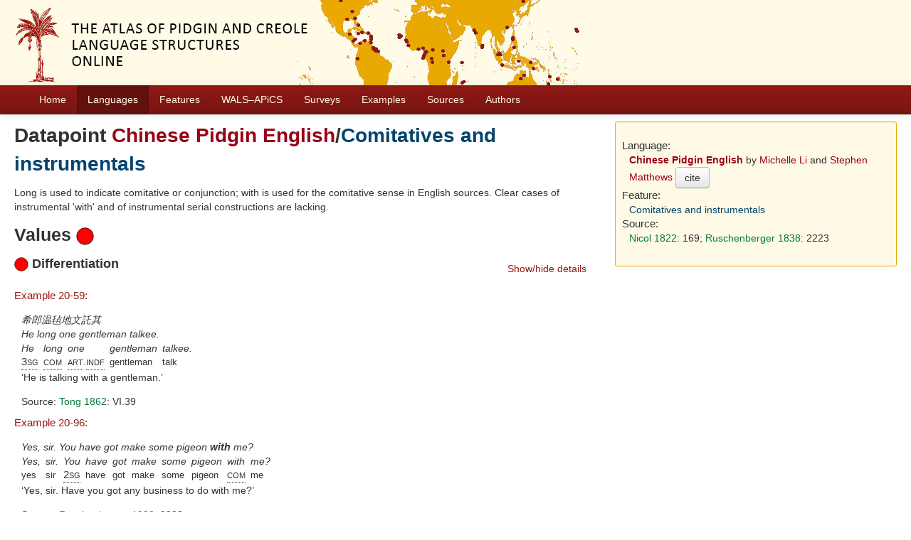

--- FILE ---
content_type: text/html; charset=utf-8
request_url: https://apics-online.info/valuesets/20-70
body_size: 3844
content:
<!DOCTYPE html>
<html lang="en">
    
    
    <head>
        <meta charset="utf-8">
        <title>
            APiCS Online -
             
        </title>
        <meta name="viewport" content="width=device-width, initial-scale=1.0">
        <meta name="description" content="">
        <meta name="author" content="">
        <link rel="shortcut icon"
              href="https://apics-online.info/static/favicon.ico?v=bd95a290cf70d7f7d65ce127e88e3d41"
              type="image/x-icon" />

        <link href="https://apics-online.info/clld-static/css/packed.d7d4070e.css" rel="stylesheet">

        <script src="https://apics-online.info/clld-static/js/packed.db6e1dd4.js"></script>

        <link rel="unapi-server" type="application/xml" title="unAPI" href="https://apics-online.info/unapi">
        <script src="https://apics-online.info/_js"></script>
         
    </head>
    <body id="r-valueset">
        
    <div id="header" class="container-fluid" style="background-repeat: no-repeat; background-image: url(https://apics-online.info/static/banner.jpg)">
        <h1>
            <a href="https://apics-online.info/">Atlas of Pidgin and Creole Language Structures Online</a>
        </h1>
    </div>


        <div id="top" class="navbar navbar-static-top">
            <div class="navbar-inner">
                <div class="container-fluid">
                    <a class="btn btn-navbar" data-toggle="collapse" data-target=".nav-collapse">
                        <span class="icon-bar"></span>
                        <span class="icon-bar"></span>
                        <span class="icon-bar"></span>
                    </a>
                     
                    <div class="nav-collapse collapse">
                        <ul class="nav">
                        
                            <li id="menuitem_dataset" class="">
                                <a href="https://apics-online.info/" title="Home">Home</a>
                            </li>
                        
                            <li id="menuitem_contributions" class="active">
                                <a href="https://apics-online.info/contributions" title="Languages">Languages</a>
                            </li>
                        
                            <li id="menuitem_parameters" class="">
                                <a href="https://apics-online.info/parameters" title="Features">Features</a>
                            </li>
                        
                            <li id="menuitem_apics_wals" class="">
                                <a href="https://apics-online.info/wals" title="WALS–APiCS">WALS–APiCS</a>
                            </li>
                        
                            <li id="menuitem_surveys" class="">
                                <a href="https://apics-online.info/surveys" title="Surveys">Surveys</a>
                            </li>
                        
                            <li id="menuitem_sentences" class="">
                                <a href="https://apics-online.info/sentences" title="Examples">Examples</a>
                            </li>
                        
                            <li id="menuitem_sources" class="">
                                <a href="https://apics-online.info/sources" title="Sources">Sources</a>
                            </li>
                        
                            <li id="menuitem_contributors" class="">
                                <a href="https://apics-online.info/contributors" title="Authors">Authors</a>
                            </li>
                        </ul>
                    
                    </div><!--/.nav-collapse -->
                </div>
            </div>
        </div>

        <div class="container-fluid">
            <abbr class="unapi-id" title="https%3A%2F%2Fapics-online.info%2Fvaluesets%2F20-70"></abbr>
                <div class="row-fluid">
                    <div class="span8">
                    








<h2>Datapoint <a class="Language" href="https://apics-online.info/contributions/20" title="Chinese Pidgin English">Chinese Pidgin English</a>/<a class="Parameter" href="https://apics-online.info/parameters/70" title="Comitatives and instrumentals">Comitatives and instrumentals</a></h2>

<div><p>Long is used to indicate comitative or conjunction; with is used for the comitative sense in English sources. Clear cases of instrumental 'with' and of instrumental serial constructions are lacking.</p></div>

<h3>Values <img height="25" src="[data-uri]" width="25" /></h3>
<div style="clear: right;">
    <ul class="nav nav-pills pull-right">
        <li><a data-toggle="collapse" data-target="#s0">Show/hide details</a></li>
    </ul>
    <h4>
        <img height="20" src="[data-uri]" width="20" />
        Differentiation
        
    </h4>
    <div id="s0" class="collapse in">
        
    
    <dl id="sentences-5302">
        <dt><a class="Sentence" href="https://apics-online.info/sentences/20-59" title="Example 20-59:">Example 20-59:</a></dt>
        <dd>
            <div class="sentence-wrapper"><div class="sentence"><div class="body"><div class="original-script">希郎温毡地文託其</div><div class="object-language">He long one gentleman talkee.</div><div class="gloss-box"><div class="gloss-unit"><div class="morpheme">He</div><div class="gloss"><span class="hint--bottom" data-hint="third person singular"><span class="sc">3sg</span></span></div></div><div class="gloss-unit"><div class="morpheme">long</div><div class="gloss"><span class="hint--bottom" data-hint="comitative"><span class="sc">com</span></span></div></div><div class="gloss-unit"><div class="morpheme">one</div><div class="gloss"><span class="hint--bottom" data-hint="article"><span class="sc">art</span></span>.<span class="hint--bottom" data-hint="indefinite"><span class="sc">indf</span></span></div></div><div class="gloss-unit"><div class="morpheme">gentleman</div><div class="gloss">gentleman</div></div><div class="gloss-unit"><div class="morpheme">talkee.</div><div class="gloss">talk</div></div></div><div class="translation">He is talking with a gentleman.</div></div></div></div>
            <p>Source: <span><span class="citation"><a class="Source" href="https://apics-online.info/sources/1489" title="Tong 1862">Tong 1862</a><span class="pages">: VI.39</span></span></span></p>
        </dd>
        <dt><a class="Sentence" href="https://apics-online.info/sentences/20-96" title="Example 20-96:">Example 20-96:</a></dt>
        <dd>
            <div class="sentence-wrapper"><div class="sentence"><div class="body"><div class="object-language">Yes, sir. You have got make some pigeon <span style="font-weight: bold;">with</span> me?</div><div class="gloss-box"><div class="gloss-unit"><div class="morpheme">Yes,</div><div class="gloss">yes</div></div><div class="gloss-unit"><div class="morpheme">sir.</div><div class="gloss">sir</div></div><div class="gloss-unit"><div class="morpheme">You</div><div class="gloss"><span class="hint--bottom" data-hint="second person singular"><span class="sc">2sg</span></span></div></div><div class="gloss-unit"><div class="morpheme">have</div><div class="gloss">have</div></div><div class="gloss-unit"><div class="morpheme">got</div><div class="gloss">got</div></div><div class="gloss-unit"><div class="morpheme">make</div><div class="gloss">make</div></div><div class="gloss-unit"><div class="morpheme">some</div><div class="gloss">some</div></div><div class="gloss-unit"><div class="morpheme">pigeon</div><div class="gloss">pigeon</div></div><div class="gloss-unit"><div class="morpheme">with</div><div class="gloss"><span class="hint--bottom" data-hint="comitative"><span class="sc">com</span></span></div></div><div class="gloss-unit"><div class="morpheme">me?</div><div class="gloss">me</div></div></div><div class="translation">Yes, sir. Have you got any business to do with me?</div></div></div></div>
            <p>Source: <span><span class="citation"><a class="Source" href="https://apics-online.info/sources/1310" title="Ruschenberger 1838">Ruschenberger 1838</a><span class="pages">: 2223</span></span></span></p>
        </dd>
    </dl>

        <dl>
            <dt>Confidence:</dt>
            <dd>Certain</dd>
        </dl>
    </div>
</div>



                    </div>
                    <div id="sidebar" class="span4">
                        
<div class="well well-small">
<dl>
    <dt class="contribution">Language:</dt>
    <dd class="contribution">
        <a class="Contribution" href="https://apics-online.info/contributions/20" title="Chinese Pidgin English">Chinese Pidgin English</a>
        by
        <span><a class="Contributor" href="https://apics-online.info/contributors/limichelle" title="Michelle Li">Michelle Li</a> and <a class="Contributor" href="https://apics-online.info/contributors/matthewsstephen" title="Stephen Matthews">Stephen Matthews</a></span>
        <button class="btn" onclick="CLLD.Modal.show(&#34;Chinese Pidgin English&#34;, &#34;https://apics-online.info/contributions/20.md.html&#34;)" type="button">cite</button>
    </dd>
    <dt class="language">Language:</dt>
    <dd class="language"><a class="Language" href="https://apics-online.info/contributions/20" title="Chinese Pidgin English">Chinese Pidgin English</a></dd>
    <dt class="parameter">Feature:</dt>
    <dd class="parameter"><a class="Parameter" href="https://apics-online.info/parameters/70" title="Comitatives and instrumentals">Comitatives and instrumentals</a></dd>
    <dt class="source">Source:</dt>
        <dd class="source"><span><span class="citation"><a class="Source" href="https://apics-online.info/sources/1063" title="Nicol 1822">Nicol 1822</a><span class="pages">: 169</span></span>; <span class="citation"><a class="Source" href="https://apics-online.info/sources/1310" title="Ruschenberger 1838">Ruschenberger 1838</a><span class="pages">: 2223</span></span></span></dd>
    
    

</dl>
</div>

                    </div>
                </div>
            <div class="row-fluid">
                <div class="span12">
                <footer>
                
                    <div class="row-fluid" style="padding-top: 15px; border-top: 1px solid black;">
                        <div class="span3">
                            <a href="None"
                               title="Max Planck Institute for Evolutionary Anthropology, Leipzig">
                                <img width="80" src="https://apics-online.info/clldmpg-static/minerva.png" />
                            </a>
                        </div>
                        <div class="span6" style="text-align: center;">
                            
                            <a rel="license" href="https://creativecommons.org/licenses/by/4.0/">
                                <img alt="License" style="border-width:0" src="https://apics-online.info/clld-static/images/cc-by.png" />
                            </a>
                            <br />
                            
                            <span class="Dataset" href="http://purl.org/dc/dcmitype/Dataset" property="dct:title" rel="dct:type" xmlns:dct="http://purl.org/dc/terms/">APiCS Online</span>
                            edited by
                            <span xmlns:cc="https://creativecommons.org/ns#"
                                  property="cc:attributionName"
                                  rel="cc:attributionURL">
                                Michaelis, Susanne Maria &amp; Maurer, Philippe &amp; Haspelmath, Martin &amp; Huber, Magnus
                           </span>
                            
                            <br />
                            is licensed under a
                            <a rel="license" href="https://creativecommons.org/licenses/by/4.0/">
                                Creative Commons Attribution 4.0 International</a>.
                        </div>
                        <div class="span3" style="text-align: right;">
                                <a class="clld-privacy-policy" href="https://www.eva.mpg.de/privacy-policy.html">Privacy Policy</a><br/>
                            <a class="clld-disclaimer" href="https://apics-online.info/legal">Disclaimer</a>
                            <br/>
                            <a href="https://github.com/clld/apics">
                                <i class="icon-share">&nbsp;</i>
                                Application source
                                    (v2017-618-ge208773)
                                on<br/>
                                <img height="25" src="https://apics-online.info/clld-static/images/GitHub_Logo.png" />
                            </a>
                        </div>
                    </div>
                
                </footer>
                </div>
            </div>
        </div>

        <div id="Modal" class="modal hide fade" tabindex="-1" role="dialog" aria-labelledby="ModalLabel" aria-hidden="true">
            <div class="modal-header">
                <button type="button" class="close" data-dismiss="modal" aria-hidden="true">×</button>
                <h3 id="ModalLabel"></h3>
            </div>
            <div id="ModalBody" class="modal-body">
            </div>
        </div>

        <script>
             
        </script>
    </body>
</html>
